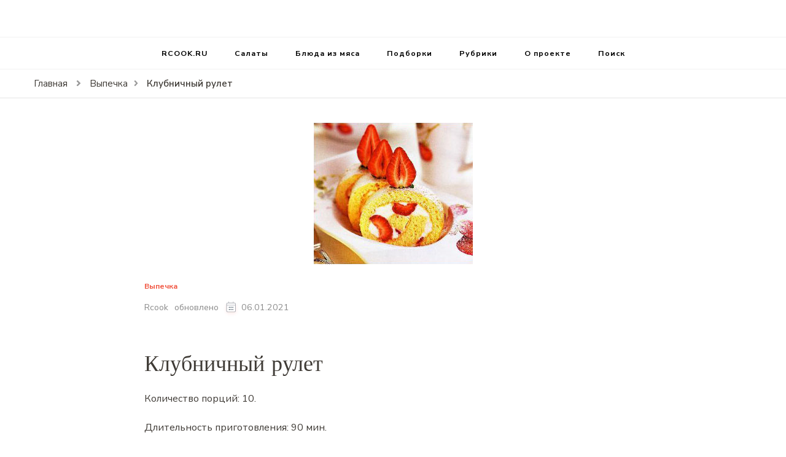

--- FILE ---
content_type: text/html; charset=UTF-8
request_url: https://rcook.ru/strawberry_roulade
body_size: 14803
content:
    <!DOCTYPE html>
    <html lang="ru-RU">
    <head itemscope itemtype="http://schema.org/WebSite">
	    <meta charset="UTF-8">
    <meta name="viewport" content="width=device-width, initial-scale=1">
    <link rel="profile" href="http://gmpg.org/xfn/11">
    <meta name='robots' content='max-image-preview:large' />

	<!-- This site is optimized with the Yoast SEO Premium plugin v15.4 - https://yoast.com/wordpress/plugins/seo/ -->
	<title>Клубничный рулет 💕 пошаговый рецепт с фото</title>
	<meta name="description" content="Получим порций: 10. Займёт времени: 90 мин. Потребуется: Яйцо - 8 шт. Мука - 0,5 ст. Клубника - 200 г. Сливки 33% - 0,5 л. Масло сливочное - 1 ч.л. Крахмал картофельный - 1 ст.л. Сахарная пудра - 4 ст.л. Сахар - 200 г.." />
	<meta name="robots" content="index, follow, max-snippet:-1, max-image-preview:large, max-video-preview:-1" />
	<link rel="canonical" href="https://rcook.ru/strawberry_roulade" />
	<meta property="og:locale" content="ru_RU" />
	<meta property="og:type" content="article" />
	<meta property="og:title" content="Клубничный рулет 💕 пошаговый рецепт с фото" />
	<meta property="og:description" content="Получим порций: 10. Займёт времени: 90 мин. Потребуется: Яйцо - 8 шт. Мука - 0,5 ст. Клубника - 200 г. Сливки 33% - 0,5 л. Масло сливочное - 1 ч.л. Крахмал картофельный - 1 ст.л. Сахарная пудра - 4 ст.л. Сахар - 200 г.." />
	<meta property="og:url" content="https://rcook.ru/strawberry_roulade" />
	<meta property="og:site_name" content="RCOOK.RU" />
	<meta property="article:published_time" content="2013-04-05T21:00:00+00:00" />
	<meta property="article:modified_time" content="2021-01-06T05:04:08+00:00" />
	<meta property="og:image" content="https://rcook.ru/wp-content/uploads/2021/01/strawberry_roulade.jpg" />
	<meta property="og:image:width" content="259" />
	<meta property="og:image:height" content="230" />
	<meta name="twitter:card" content="summary_large_image" />
	<meta name="twitter:label1" content="Написано автором">
	<meta name="twitter:data1" content="Rcook">
	<meta name="twitter:label2" content="Примерное время для чтения">
	<meta name="twitter:data2" content="0 минут">
	<script type="application/ld+json" class="yoast-schema-graph">{"@context":"https://schema.org","@graph":[{"@type":"WebSite","@id":"https://rcook.ru/#website","url":"https://rcook.ru/","name":"RCOOK.RU","description":"\u0412\u043a\u0443\u0441\u043d\u044b\u0435 \u0440\u0435\u0446\u0435\u043f\u0442\u044b \u0431\u043b\u044e\u0434 \u043d\u0430 \u043f\u0440\u0430\u0437\u0434\u043d\u0438\u043a\u0438 \u0438 \u043d\u0430 \u043a\u0430\u0436\u0434\u044b\u0439 \u0434\u0435\u043d\u044c.","publisher":{"@id":"https://rcook.ru/#/schema/person/c6068ff5e425071d4abcd73166555218"},"potentialAction":[{"@type":"SearchAction","target":"https://rcook.ru/?s={search_term_string}","query-input":"required name=search_term_string"}],"inLanguage":"ru-RU"},{"@type":"ImageObject","@id":"https://rcook.ru/strawberry_roulade#primaryimage","inLanguage":"ru-RU","url":"https://rcook.ru/wp-content/uploads/2021/01/strawberry_roulade.jpg","width":259,"height":230},{"@type":"WebPage","@id":"https://rcook.ru/strawberry_roulade#webpage","url":"https://rcook.ru/strawberry_roulade","name":"\u041a\u043b\u0443\u0431\u043d\u0438\u0447\u043d\u044b\u0439 \u0440\u0443\u043b\u0435\u0442 \ud83d\udc95 \u043f\u043e\u0448\u0430\u0433\u043e\u0432\u044b\u0439 \u0440\u0435\u0446\u0435\u043f\u0442 \u0441 \u0444\u043e\u0442\u043e","isPartOf":{"@id":"https://rcook.ru/#website"},"primaryImageOfPage":{"@id":"https://rcook.ru/strawberry_roulade#primaryimage"},"datePublished":"2013-04-05T21:00:00+00:00","dateModified":"2021-01-06T05:04:08+00:00","description":"\u041f\u043e\u043b\u0443\u0447\u0438\u043c \u043f\u043e\u0440\u0446\u0438\u0439: 10. \u0417\u0430\u0439\u043c\u0451\u0442 \u0432\u0440\u0435\u043c\u0435\u043d\u0438: 90 \u043c\u0438\u043d. \u041f\u043e\u0442\u0440\u0435\u0431\u0443\u0435\u0442\u0441\u044f: \u042f\u0439\u0446\u043e - 8 \u0448\u0442. \u041c\u0443\u043a\u0430 - 0,5 \u0441\u0442. \u041a\u043b\u0443\u0431\u043d\u0438\u043a\u0430 - 200 \u0433. \u0421\u043b\u0438\u0432\u043a\u0438 33% - 0,5 \u043b. \u041c\u0430\u0441\u043b\u043e \u0441\u043b\u0438\u0432\u043e\u0447\u043d\u043e\u0435 - 1 \u0447.\u043b. \u041a\u0440\u0430\u0445\u043c\u0430\u043b \u043a\u0430\u0440\u0442\u043e\u0444\u0435\u043b\u044c\u043d\u044b\u0439 - 1 \u0441\u0442.\u043b. \u0421\u0430\u0445\u0430\u0440\u043d\u0430\u044f \u043f\u0443\u0434\u0440\u0430 - 4 \u0441\u0442.\u043b. \u0421\u0430\u0445\u0430\u0440 - 200 \u0433..","inLanguage":"ru-RU","potentialAction":[{"@type":"ReadAction","target":["https://rcook.ru/strawberry_roulade"]}]},{"@type":"Article","@id":"https://rcook.ru/strawberry_roulade#article","isPartOf":{"@id":"https://rcook.ru/strawberry_roulade#webpage"},"author":{"@id":"https://rcook.ru/#/schema/person/c6068ff5e425071d4abcd73166555218"},"headline":"\u041a\u043b\u0443\u0431\u043d\u0438\u0447\u043d\u044b\u0439 \u0440\u0443\u043b\u0435\u0442","datePublished":"2013-04-05T21:00:00+00:00","dateModified":"2021-01-06T05:04:08+00:00","mainEntityOfPage":{"@id":"https://rcook.ru/strawberry_roulade#webpage"},"publisher":{"@id":"https://rcook.ru/#/schema/person/c6068ff5e425071d4abcd73166555218"},"image":{"@id":"https://rcook.ru/strawberry_roulade#primaryimage"},"articleSection":"\u0412\u044b\u043f\u0435\u0447\u043a\u0430","inLanguage":"ru-RU"},{"@type":["Person","Organization"],"@id":"https://rcook.ru/#/schema/person/c6068ff5e425071d4abcd73166555218","name":"Rcook","image":{"@type":"ImageObject","@id":"https://rcook.ru/#personlogo","inLanguage":"ru-RU","url":"https://secure.gravatar.com/avatar/de229505505ab1ae81e97026a84111b2f8f1bee3ed8ad13d51d19df3432ac471?s=96&d=mm&r=g","caption":"Rcook"},"logo":{"@id":"https://rcook.ru/#personlogo"},"sameAs":["https://web.rcook.ru"]}]}</script>
	<!-- / Yoast SEO Premium plugin. -->


<link rel='dns-prefetch' href='//fonts.googleapis.com' />
<link rel="alternate" type="application/rss+xml" title="RCOOK.RU &raquo; Лента" href="https://rcook.ru/feed" />
<link rel="alternate" type="application/rss+xml" title="RCOOK.RU &raquo; Лента комментариев" href="https://rcook.ru/comments/feed" />
<link rel="alternate" title="oEmbed (JSON)" type="application/json+oembed" href="https://rcook.ru/wp-json/oembed/1.0/embed?url=https%3A%2F%2Frcook.ru%2Fstrawberry_roulade" />
<link rel="alternate" title="oEmbed (XML)" type="text/xml+oembed" href="https://rcook.ru/wp-json/oembed/1.0/embed?url=https%3A%2F%2Frcook.ru%2Fstrawberry_roulade&#038;format=xml" />
<style id='wp-img-auto-sizes-contain-inline-css' type='text/css'>
img:is([sizes=auto i],[sizes^="auto," i]){contain-intrinsic-size:3000px 1500px}
/*# sourceURL=wp-img-auto-sizes-contain-inline-css */
</style>
<link rel='stylesheet' id='wprm-public-css' href='https://rcook.ru/wp-content/plugins/wp-recipe-maker/dist/public-modern.css?ver=8.6.0' type='text/css' media='all' />
<style id='wp-emoji-styles-inline-css' type='text/css'>

	img.wp-smiley, img.emoji {
		display: inline !important;
		border: none !important;
		box-shadow: none !important;
		height: 1em !important;
		width: 1em !important;
		margin: 0 0.07em !important;
		vertical-align: -0.1em !important;
		background: none !important;
		padding: 0 !important;
	}
/*# sourceURL=wp-emoji-styles-inline-css */
</style>
<style id='wp-block-library-inline-css' type='text/css'>
:root{--wp-block-synced-color:#7a00df;--wp-block-synced-color--rgb:122,0,223;--wp-bound-block-color:var(--wp-block-synced-color);--wp-editor-canvas-background:#ddd;--wp-admin-theme-color:#007cba;--wp-admin-theme-color--rgb:0,124,186;--wp-admin-theme-color-darker-10:#006ba1;--wp-admin-theme-color-darker-10--rgb:0,107,160.5;--wp-admin-theme-color-darker-20:#005a87;--wp-admin-theme-color-darker-20--rgb:0,90,135;--wp-admin-border-width-focus:2px}@media (min-resolution:192dpi){:root{--wp-admin-border-width-focus:1.5px}}.wp-element-button{cursor:pointer}:root .has-very-light-gray-background-color{background-color:#eee}:root .has-very-dark-gray-background-color{background-color:#313131}:root .has-very-light-gray-color{color:#eee}:root .has-very-dark-gray-color{color:#313131}:root .has-vivid-green-cyan-to-vivid-cyan-blue-gradient-background{background:linear-gradient(135deg,#00d084,#0693e3)}:root .has-purple-crush-gradient-background{background:linear-gradient(135deg,#34e2e4,#4721fb 50%,#ab1dfe)}:root .has-hazy-dawn-gradient-background{background:linear-gradient(135deg,#faaca8,#dad0ec)}:root .has-subdued-olive-gradient-background{background:linear-gradient(135deg,#fafae1,#67a671)}:root .has-atomic-cream-gradient-background{background:linear-gradient(135deg,#fdd79a,#004a59)}:root .has-nightshade-gradient-background{background:linear-gradient(135deg,#330968,#31cdcf)}:root .has-midnight-gradient-background{background:linear-gradient(135deg,#020381,#2874fc)}:root{--wp--preset--font-size--normal:16px;--wp--preset--font-size--huge:42px}.has-regular-font-size{font-size:1em}.has-larger-font-size{font-size:2.625em}.has-normal-font-size{font-size:var(--wp--preset--font-size--normal)}.has-huge-font-size{font-size:var(--wp--preset--font-size--huge)}.has-text-align-center{text-align:center}.has-text-align-left{text-align:left}.has-text-align-right{text-align:right}.has-fit-text{white-space:nowrap!important}#end-resizable-editor-section{display:none}.aligncenter{clear:both}.items-justified-left{justify-content:flex-start}.items-justified-center{justify-content:center}.items-justified-right{justify-content:flex-end}.items-justified-space-between{justify-content:space-between}.screen-reader-text{border:0;clip-path:inset(50%);height:1px;margin:-1px;overflow:hidden;padding:0;position:absolute;width:1px;word-wrap:normal!important}.screen-reader-text:focus{background-color:#ddd;clip-path:none;color:#444;display:block;font-size:1em;height:auto;left:5px;line-height:normal;padding:15px 23px 14px;text-decoration:none;top:5px;width:auto;z-index:100000}html :where(.has-border-color){border-style:solid}html :where([style*=border-top-color]){border-top-style:solid}html :where([style*=border-right-color]){border-right-style:solid}html :where([style*=border-bottom-color]){border-bottom-style:solid}html :where([style*=border-left-color]){border-left-style:solid}html :where([style*=border-width]){border-style:solid}html :where([style*=border-top-width]){border-top-style:solid}html :where([style*=border-right-width]){border-right-style:solid}html :where([style*=border-bottom-width]){border-bottom-style:solid}html :where([style*=border-left-width]){border-left-style:solid}html :where(img[class*=wp-image-]){height:auto;max-width:100%}:where(figure){margin:0 0 1em}html :where(.is-position-sticky){--wp-admin--admin-bar--position-offset:var(--wp-admin--admin-bar--height,0px)}@media screen and (max-width:600px){html :where(.is-position-sticky){--wp-admin--admin-bar--position-offset:0px}}

/*# sourceURL=wp-block-library-inline-css */
</style><style id='global-styles-inline-css' type='text/css'>
:root{--wp--preset--aspect-ratio--square: 1;--wp--preset--aspect-ratio--4-3: 4/3;--wp--preset--aspect-ratio--3-4: 3/4;--wp--preset--aspect-ratio--3-2: 3/2;--wp--preset--aspect-ratio--2-3: 2/3;--wp--preset--aspect-ratio--16-9: 16/9;--wp--preset--aspect-ratio--9-16: 9/16;--wp--preset--color--black: #000000;--wp--preset--color--cyan-bluish-gray: #abb8c3;--wp--preset--color--white: #ffffff;--wp--preset--color--pale-pink: #f78da7;--wp--preset--color--vivid-red: #cf2e2e;--wp--preset--color--luminous-vivid-orange: #ff6900;--wp--preset--color--luminous-vivid-amber: #fcb900;--wp--preset--color--light-green-cyan: #7bdcb5;--wp--preset--color--vivid-green-cyan: #00d084;--wp--preset--color--pale-cyan-blue: #8ed1fc;--wp--preset--color--vivid-cyan-blue: #0693e3;--wp--preset--color--vivid-purple: #9b51e0;--wp--preset--gradient--vivid-cyan-blue-to-vivid-purple: linear-gradient(135deg,rgb(6,147,227) 0%,rgb(155,81,224) 100%);--wp--preset--gradient--light-green-cyan-to-vivid-green-cyan: linear-gradient(135deg,rgb(122,220,180) 0%,rgb(0,208,130) 100%);--wp--preset--gradient--luminous-vivid-amber-to-luminous-vivid-orange: linear-gradient(135deg,rgb(252,185,0) 0%,rgb(255,105,0) 100%);--wp--preset--gradient--luminous-vivid-orange-to-vivid-red: linear-gradient(135deg,rgb(255,105,0) 0%,rgb(207,46,46) 100%);--wp--preset--gradient--very-light-gray-to-cyan-bluish-gray: linear-gradient(135deg,rgb(238,238,238) 0%,rgb(169,184,195) 100%);--wp--preset--gradient--cool-to-warm-spectrum: linear-gradient(135deg,rgb(74,234,220) 0%,rgb(151,120,209) 20%,rgb(207,42,186) 40%,rgb(238,44,130) 60%,rgb(251,105,98) 80%,rgb(254,248,76) 100%);--wp--preset--gradient--blush-light-purple: linear-gradient(135deg,rgb(255,206,236) 0%,rgb(152,150,240) 100%);--wp--preset--gradient--blush-bordeaux: linear-gradient(135deg,rgb(254,205,165) 0%,rgb(254,45,45) 50%,rgb(107,0,62) 100%);--wp--preset--gradient--luminous-dusk: linear-gradient(135deg,rgb(255,203,112) 0%,rgb(199,81,192) 50%,rgb(65,88,208) 100%);--wp--preset--gradient--pale-ocean: linear-gradient(135deg,rgb(255,245,203) 0%,rgb(182,227,212) 50%,rgb(51,167,181) 100%);--wp--preset--gradient--electric-grass: linear-gradient(135deg,rgb(202,248,128) 0%,rgb(113,206,126) 100%);--wp--preset--gradient--midnight: linear-gradient(135deg,rgb(2,3,129) 0%,rgb(40,116,252) 100%);--wp--preset--font-size--small: 13px;--wp--preset--font-size--medium: 20px;--wp--preset--font-size--large: 36px;--wp--preset--font-size--x-large: 42px;--wp--preset--spacing--20: 0.44rem;--wp--preset--spacing--30: 0.67rem;--wp--preset--spacing--40: 1rem;--wp--preset--spacing--50: 1.5rem;--wp--preset--spacing--60: 2.25rem;--wp--preset--spacing--70: 3.38rem;--wp--preset--spacing--80: 5.06rem;--wp--preset--shadow--natural: 6px 6px 9px rgba(0, 0, 0, 0.2);--wp--preset--shadow--deep: 12px 12px 50px rgba(0, 0, 0, 0.4);--wp--preset--shadow--sharp: 6px 6px 0px rgba(0, 0, 0, 0.2);--wp--preset--shadow--outlined: 6px 6px 0px -3px rgb(255, 255, 255), 6px 6px rgb(0, 0, 0);--wp--preset--shadow--crisp: 6px 6px 0px rgb(0, 0, 0);}:where(.is-layout-flex){gap: 0.5em;}:where(.is-layout-grid){gap: 0.5em;}body .is-layout-flex{display: flex;}.is-layout-flex{flex-wrap: wrap;align-items: center;}.is-layout-flex > :is(*, div){margin: 0;}body .is-layout-grid{display: grid;}.is-layout-grid > :is(*, div){margin: 0;}:where(.wp-block-columns.is-layout-flex){gap: 2em;}:where(.wp-block-columns.is-layout-grid){gap: 2em;}:where(.wp-block-post-template.is-layout-flex){gap: 1.25em;}:where(.wp-block-post-template.is-layout-grid){gap: 1.25em;}.has-black-color{color: var(--wp--preset--color--black) !important;}.has-cyan-bluish-gray-color{color: var(--wp--preset--color--cyan-bluish-gray) !important;}.has-white-color{color: var(--wp--preset--color--white) !important;}.has-pale-pink-color{color: var(--wp--preset--color--pale-pink) !important;}.has-vivid-red-color{color: var(--wp--preset--color--vivid-red) !important;}.has-luminous-vivid-orange-color{color: var(--wp--preset--color--luminous-vivid-orange) !important;}.has-luminous-vivid-amber-color{color: var(--wp--preset--color--luminous-vivid-amber) !important;}.has-light-green-cyan-color{color: var(--wp--preset--color--light-green-cyan) !important;}.has-vivid-green-cyan-color{color: var(--wp--preset--color--vivid-green-cyan) !important;}.has-pale-cyan-blue-color{color: var(--wp--preset--color--pale-cyan-blue) !important;}.has-vivid-cyan-blue-color{color: var(--wp--preset--color--vivid-cyan-blue) !important;}.has-vivid-purple-color{color: var(--wp--preset--color--vivid-purple) !important;}.has-black-background-color{background-color: var(--wp--preset--color--black) !important;}.has-cyan-bluish-gray-background-color{background-color: var(--wp--preset--color--cyan-bluish-gray) !important;}.has-white-background-color{background-color: var(--wp--preset--color--white) !important;}.has-pale-pink-background-color{background-color: var(--wp--preset--color--pale-pink) !important;}.has-vivid-red-background-color{background-color: var(--wp--preset--color--vivid-red) !important;}.has-luminous-vivid-orange-background-color{background-color: var(--wp--preset--color--luminous-vivid-orange) !important;}.has-luminous-vivid-amber-background-color{background-color: var(--wp--preset--color--luminous-vivid-amber) !important;}.has-light-green-cyan-background-color{background-color: var(--wp--preset--color--light-green-cyan) !important;}.has-vivid-green-cyan-background-color{background-color: var(--wp--preset--color--vivid-green-cyan) !important;}.has-pale-cyan-blue-background-color{background-color: var(--wp--preset--color--pale-cyan-blue) !important;}.has-vivid-cyan-blue-background-color{background-color: var(--wp--preset--color--vivid-cyan-blue) !important;}.has-vivid-purple-background-color{background-color: var(--wp--preset--color--vivid-purple) !important;}.has-black-border-color{border-color: var(--wp--preset--color--black) !important;}.has-cyan-bluish-gray-border-color{border-color: var(--wp--preset--color--cyan-bluish-gray) !important;}.has-white-border-color{border-color: var(--wp--preset--color--white) !important;}.has-pale-pink-border-color{border-color: var(--wp--preset--color--pale-pink) !important;}.has-vivid-red-border-color{border-color: var(--wp--preset--color--vivid-red) !important;}.has-luminous-vivid-orange-border-color{border-color: var(--wp--preset--color--luminous-vivid-orange) !important;}.has-luminous-vivid-amber-border-color{border-color: var(--wp--preset--color--luminous-vivid-amber) !important;}.has-light-green-cyan-border-color{border-color: var(--wp--preset--color--light-green-cyan) !important;}.has-vivid-green-cyan-border-color{border-color: var(--wp--preset--color--vivid-green-cyan) !important;}.has-pale-cyan-blue-border-color{border-color: var(--wp--preset--color--pale-cyan-blue) !important;}.has-vivid-cyan-blue-border-color{border-color: var(--wp--preset--color--vivid-cyan-blue) !important;}.has-vivid-purple-border-color{border-color: var(--wp--preset--color--vivid-purple) !important;}.has-vivid-cyan-blue-to-vivid-purple-gradient-background{background: var(--wp--preset--gradient--vivid-cyan-blue-to-vivid-purple) !important;}.has-light-green-cyan-to-vivid-green-cyan-gradient-background{background: var(--wp--preset--gradient--light-green-cyan-to-vivid-green-cyan) !important;}.has-luminous-vivid-amber-to-luminous-vivid-orange-gradient-background{background: var(--wp--preset--gradient--luminous-vivid-amber-to-luminous-vivid-orange) !important;}.has-luminous-vivid-orange-to-vivid-red-gradient-background{background: var(--wp--preset--gradient--luminous-vivid-orange-to-vivid-red) !important;}.has-very-light-gray-to-cyan-bluish-gray-gradient-background{background: var(--wp--preset--gradient--very-light-gray-to-cyan-bluish-gray) !important;}.has-cool-to-warm-spectrum-gradient-background{background: var(--wp--preset--gradient--cool-to-warm-spectrum) !important;}.has-blush-light-purple-gradient-background{background: var(--wp--preset--gradient--blush-light-purple) !important;}.has-blush-bordeaux-gradient-background{background: var(--wp--preset--gradient--blush-bordeaux) !important;}.has-luminous-dusk-gradient-background{background: var(--wp--preset--gradient--luminous-dusk) !important;}.has-pale-ocean-gradient-background{background: var(--wp--preset--gradient--pale-ocean) !important;}.has-electric-grass-gradient-background{background: var(--wp--preset--gradient--electric-grass) !important;}.has-midnight-gradient-background{background: var(--wp--preset--gradient--midnight) !important;}.has-small-font-size{font-size: var(--wp--preset--font-size--small) !important;}.has-medium-font-size{font-size: var(--wp--preset--font-size--medium) !important;}.has-large-font-size{font-size: var(--wp--preset--font-size--large) !important;}.has-x-large-font-size{font-size: var(--wp--preset--font-size--x-large) !important;}
/*# sourceURL=global-styles-inline-css */
</style>

<style id='classic-theme-styles-inline-css' type='text/css'>
/*! This file is auto-generated */
.wp-block-button__link{color:#fff;background-color:#32373c;border-radius:9999px;box-shadow:none;text-decoration:none;padding:calc(.667em + 2px) calc(1.333em + 2px);font-size:1.125em}.wp-block-file__button{background:#32373c;color:#fff;text-decoration:none}
/*# sourceURL=/wp-includes/css/classic-themes.min.css */
</style>
<link rel='stylesheet' id='owl-carousel-css' href='https://rcook.ru/wp-content/themes/blossom-recipe/css/owl.carousel.min.css?ver=2.3.4' type='text/css' media='all' />
<link rel='stylesheet' id='animate-css' href='https://rcook.ru/wp-content/themes/blossom-recipe/css/animate.min.css?ver=3.5.2' type='text/css' media='all' />
<link rel='stylesheet' id='blossom-recipe-google-fonts-css' href='https://fonts.googleapis.com/css?family=Nunito+Sans%3A300%2C300i%2C400%2C400i%2C600%2C600i%2C700%2C700i%2C800%2C800i%7CMarcellus%3A&#038;subset=latin%2Clatin-ext' type='text/css' media='all' />
<link rel='stylesheet' id='blossom-recipe-css' href='https://rcook.ru/wp-content/themes/blossom-recipe/style.css?ver=1.1.9' type='text/css' media='all' />
<script type="text/javascript" src="https://rcook.ru/wp-includes/js/jquery/jquery.min.js?ver=3.7.1" id="jquery-core-js"></script>
<script type="text/javascript" src="https://rcook.ru/wp-includes/js/jquery/jquery-migrate.min.js?ver=3.4.1" id="jquery-migrate-js"></script>
<link rel="https://api.w.org/" href="https://rcook.ru/wp-json/" /><link rel="alternate" title="JSON" type="application/json" href="https://rcook.ru/wp-json/wp/v2/posts/2346" /><link rel="EditURI" type="application/rsd+xml" title="RSD" href="https://rcook.ru/xmlrpc.php?rsd" />
<meta name="generator" content="WordPress 6.9" />
<link rel='shortlink' href='https://rcook.ru/?p=2346' />
		<!-- Custom Logo: hide header text -->
		<style id="custom-logo-css" type="text/css">
			.site-title, .site-description {
				position: absolute;
				clip-path: inset(50%);
			}
		</style>
		<style type="text/css"> .wprm-comment-rating svg { width: 18px !important; height: 18px !important; } img.wprm-comment-rating { width: 90px !important; height: 18px !important; } .wprm-comment-rating svg path { fill: #343434; } .wprm-comment-rating svg polygon { stroke: #343434; } .wprm-comment-ratings-container svg .wprm-star-full { fill: #343434; } .wprm-comment-ratings-container svg .wprm-star-empty { stroke: #343434; }</style><style type="text/css">.wprm-recipe-template-snippet-basic-buttons {
    font-family: inherit; /* wprm_font_family type=font */
    font-size: 0.9em; /* wprm_font_size type=font_size */
    text-align: center; /* wprm_text_align type=align */
    margin-top: 0px; /* wprm_margin_top type=size */
    margin-bottom: 10px; /* wprm_margin_bottom type=size */
}
.wprm-recipe-template-snippet-basic-buttons a  {
    margin: 5px; /* wprm_margin_button type=size */
    margin: 5px; /* wprm_margin_button type=size */
}

.wprm-recipe-template-snippet-basic-buttons a:first-child {
    margin-left: 0;
}
.wprm-recipe-template-snippet-basic-buttons a:last-child {
    margin-right: 0;
}.wprm-recipe-template-chic {
    margin: 20px auto;
    background-color: #fafafa; /* wprm_background type=color */
    font-family: -apple-system, BlinkMacSystemFont, "Segoe UI", Roboto, Oxygen-Sans, Ubuntu, Cantarell, "Helvetica Neue", sans-serif; /* wprm_main_font_family type=font */
    font-size: 0.9em; /* wprm_main_font_size type=font_size */
    line-height: 1.5em; /* wprm_main_line_height type=font_size */
    color: #333333; /* wprm_main_text type=color */
    max-width: 650px; /* wprm_max_width type=size */
}
.wprm-recipe-template-chic a {
    color: #3498db; /* wprm_link type=color */
}
.wprm-recipe-template-chic p, .wprm-recipe-template-chic li {
    font-family: -apple-system, BlinkMacSystemFont, "Segoe UI", Roboto, Oxygen-Sans, Ubuntu, Cantarell, "Helvetica Neue", sans-serif; /* wprm_main_font_family type=font */
    font-size: 1em !important;
    line-height: 1.5em !important; /* wprm_main_line_height type=font_size */
}
.wprm-recipe-template-chic li {
    margin: 0 0 0 32px !important;
    padding: 0 !important;
}
.rtl .wprm-recipe-template-chic li {
    margin: 0 32px 0 0 !important;
}
.wprm-recipe-template-chic ol, .wprm-recipe-template-chic ul {
    margin: 0 !important;
    padding: 0 !important;
}
.wprm-recipe-template-chic br {
    display: none;
}
.wprm-recipe-template-chic .wprm-recipe-name,
.wprm-recipe-template-chic .wprm-recipe-header {
    font-family: -apple-system, BlinkMacSystemFont, "Segoe UI", Roboto, Oxygen-Sans, Ubuntu, Cantarell, "Helvetica Neue", sans-serif; /* wprm_header_font_family type=font */
    color: #000000; /* wprm_header_text type=color */
    line-height: 1.3em; /* wprm_header_line_height type=font_size */
}
.wprm-recipe-template-chic h1,
.wprm-recipe-template-chic h2,
.wprm-recipe-template-chic h3,
.wprm-recipe-template-chic h4,
.wprm-recipe-template-chic h5,
.wprm-recipe-template-chic h6 {
    font-family: -apple-system, BlinkMacSystemFont, "Segoe UI", Roboto, Oxygen-Sans, Ubuntu, Cantarell, "Helvetica Neue", sans-serif; /* wprm_header_font_family type=font */
    color: #212121; /* wprm_header_text type=color */
    line-height: 1.3em; /* wprm_header_line_height type=font_size */
    margin: 0 !important;
    padding: 0 !important;
}
.wprm-recipe-template-chic .wprm-recipe-header {
    margin-top: 1.2em !important;
}
.wprm-recipe-template-chic h1 {
    font-size: 2em; /* wprm_h1_size type=font_size */
}
.wprm-recipe-template-chic h2 {
    font-size: 1.8em; /* wprm_h2_size type=font_size */
}
.wprm-recipe-template-chic h3 {
    font-size: 1.2em; /* wprm_h3_size type=font_size */
}
.wprm-recipe-template-chic h4 {
    font-size: 1em; /* wprm_h4_size type=font_size */
}
.wprm-recipe-template-chic h5 {
    font-size: 1em; /* wprm_h5_size type=font_size */
}
.wprm-recipe-template-chic h6 {
    font-size: 1em; /* wprm_h6_size type=font_size */
}.wprm-recipe-template-chic {
    font-size: 1em; /* wprm_main_font_size type=font_size */
	border-style: solid; /* wprm_border_style type=border */
	border-width: 1px; /* wprm_border_width type=size */
	border-color: #E0E0E0; /* wprm_border type=color */
    padding: 10px;
    background-color: #ffffff; /* wprm_background type=color */
    max-width: 950px; /* wprm_max_width type=size */
}
.wprm-recipe-template-chic a {
    color: #5A822B; /* wprm_link type=color */
}
.wprm-recipe-template-chic .wprm-recipe-name {
    line-height: 1.3em;
    font-weight: bold;
}
.wprm-recipe-template-chic .wprm-template-chic-buttons {
	clear: both;
    font-size: 0.9em;
    text-align: center;
}
.wprm-recipe-template-chic .wprm-template-chic-buttons .wprm-recipe-icon {
    margin-right: 5px;
}
.wprm-recipe-template-chic .wprm-recipe-header {
	margin-bottom: 0.5em !important;
}
.wprm-recipe-template-chic .wprm-nutrition-label-container {
	font-size: 0.9em;
}
.wprm-recipe-template-chic .wprm-call-to-action {
	border-radius: 3px;
}.wprm-recipe-template-compact-howto {
    margin: 20px auto;
    background-color: #fafafa; /* wprm_background type=color */
    font-family: -apple-system, BlinkMacSystemFont, "Segoe UI", Roboto, Oxygen-Sans, Ubuntu, Cantarell, "Helvetica Neue", sans-serif; /* wprm_main_font_family type=font */
    font-size: 0.9em; /* wprm_main_font_size type=font_size */
    line-height: 1.5em; /* wprm_main_line_height type=font_size */
    color: #333333; /* wprm_main_text type=color */
    max-width: 650px; /* wprm_max_width type=size */
}
.wprm-recipe-template-compact-howto a {
    color: #3498db; /* wprm_link type=color */
}
.wprm-recipe-template-compact-howto p, .wprm-recipe-template-compact-howto li {
    font-family: -apple-system, BlinkMacSystemFont, "Segoe UI", Roboto, Oxygen-Sans, Ubuntu, Cantarell, "Helvetica Neue", sans-serif; /* wprm_main_font_family type=font */
    font-size: 1em !important;
    line-height: 1.5em !important; /* wprm_main_line_height type=font_size */
}
.wprm-recipe-template-compact-howto li {
    margin: 0 0 0 32px !important;
    padding: 0 !important;
}
.rtl .wprm-recipe-template-compact-howto li {
    margin: 0 32px 0 0 !important;
}
.wprm-recipe-template-compact-howto ol, .wprm-recipe-template-compact-howto ul {
    margin: 0 !important;
    padding: 0 !important;
}
.wprm-recipe-template-compact-howto br {
    display: none;
}
.wprm-recipe-template-compact-howto .wprm-recipe-name,
.wprm-recipe-template-compact-howto .wprm-recipe-header {
    font-family: -apple-system, BlinkMacSystemFont, "Segoe UI", Roboto, Oxygen-Sans, Ubuntu, Cantarell, "Helvetica Neue", sans-serif; /* wprm_header_font_family type=font */
    color: #000000; /* wprm_header_text type=color */
    line-height: 1.3em; /* wprm_header_line_height type=font_size */
}
.wprm-recipe-template-compact-howto h1,
.wprm-recipe-template-compact-howto h2,
.wprm-recipe-template-compact-howto h3,
.wprm-recipe-template-compact-howto h4,
.wprm-recipe-template-compact-howto h5,
.wprm-recipe-template-compact-howto h6 {
    font-family: -apple-system, BlinkMacSystemFont, "Segoe UI", Roboto, Oxygen-Sans, Ubuntu, Cantarell, "Helvetica Neue", sans-serif; /* wprm_header_font_family type=font */
    color: #212121; /* wprm_header_text type=color */
    line-height: 1.3em; /* wprm_header_line_height type=font_size */
    margin: 0 !important;
    padding: 0 !important;
}
.wprm-recipe-template-compact-howto .wprm-recipe-header {
    margin-top: 1.2em !important;
}
.wprm-recipe-template-compact-howto h1 {
    font-size: 2em; /* wprm_h1_size type=font_size */
}
.wprm-recipe-template-compact-howto h2 {
    font-size: 1.8em; /* wprm_h2_size type=font_size */
}
.wprm-recipe-template-compact-howto h3 {
    font-size: 1.2em; /* wprm_h3_size type=font_size */
}
.wprm-recipe-template-compact-howto h4 {
    font-size: 1em; /* wprm_h4_size type=font_size */
}
.wprm-recipe-template-compact-howto h5 {
    font-size: 1em; /* wprm_h5_size type=font_size */
}
.wprm-recipe-template-compact-howto h6 {
    font-size: 1em; /* wprm_h6_size type=font_size */
}.wprm-recipe-template-compact-howto {
	border-style: solid; /* wprm_border_style type=border */
	border-width: 1px; /* wprm_border_width type=size */
	border-color: #777777; /* wprm_border type=color */
	border-radius: 0px; /* wprm_border_radius type=size */
	padding: 10px;
}</style><script type="application/ld+json">{
    "@context": "http://schema.org",
    "@type": "Blog",
    "mainEntityOfPage": {
        "@type": "WebPage",
        "@id": "https://rcook.ru/strawberry_roulade"
    },
    "headline": "Клубничный рулет",
    "datePublished": "2013-04-06T00:00:00+0300",
    "dateModified": "2021-01-06T08:04:08+0300",
    "author": {
        "@type": "Person",
        "name": "Rcook"
    },
    "description": "Получим порций: 10. Займёт времени: 90 мин. Потребуется: Яйцо - 8 шт. Мука - 0,5 ст. Клубника - 200 г. Сливки 33% - 0,5 л. Масло сливочное - 1 ч.л. Крахмал картофельный - 1 ст.л. Сахарная пудра - 4 ст.л. Сахар - 200 г..",
    "image": {
        "@type": "ImageObject",
        "url": "https://rcook.ru/wp-content/uploads/2021/01/strawberry_roulade.jpg",
        "width": 259,
        "height": 230
    }
}</script><style type="text/css">.recentcomments a{display:inline !important;padding:0 !important;margin:0 !important;}</style>
<!-- Yandex.Metrika counter -->
<script type="text/javascript" >
   (function(m,e,t,r,i,k,a){m[i]=m[i]||function(){(m[i].a=m[i].a||[]).push(arguments)};
   m[i].l=1*new Date();k=e.createElement(t),a=e.getElementsByTagName(t)[0],k.async=1,k.src=r,a.parentNode.insertBefore(k,a)})
   (window, document, "script", "https://mc.yandex.ru/metrika/tag.js", "ym");

   ym(70706278, "init", {
        clickmap:true,
        trackLinks:true,
        accurateTrackBounce:true,
        webvisor:true
   });
</script>
<noscript><div><img src="https://mc.yandex.ru/watch/70706278" style="position:absolute; left:-9999px;" alt="" /></div></noscript>
<!-- /Yandex.Metrika counter -->
</head>

<body class="wp-singular post-template-default single single-post postid-2346 single-format-standard wp-theme-blossom-recipe underline full-width centered" itemscope itemtype="http://schema.org/WebPage">

    <div id="page" class="site"><a aria-label="Перейти к содержанию" class="skip-link" href="#content">Перейти к содержимому</a>
    
    <header id="masthead" class="site-header header-one" itemscope itemtype="http://schema.org/WPHeader">
        <div class="main-header">
            <div class="container">
                                                        <div class="site-branding" itemscope itemtype="http://schema.org/Organization">
    		<div class="site-title-wrap">                    <p class="site-title" itemprop="name"><a href="https://rcook.ru/" rel="home" itemprop="url">RCOOK.RU</a></p>
                                    <p class="site-description" itemprop="description">Вкусные рецепты блюд на праздники и на каждый день.</p>
                </div>    	</div>    
                </div>
        </div><!-- .main-header -->
        <div class="nav-wrap">
            <div class="container">
                	<nav id="site-navigation" class="main-navigation" itemscope itemtype="http://schema.org/SiteNavigationElement">
		<button class="toggle-button" data-toggle-target=".main-menu-modal" data-toggle-body-class="showing-main-menu-modal" aria-expanded="false" data-set-focus=".close-main-nav-toggle">
            <span class="toggle-bar"></span>
            <span class="toggle-bar"></span>
            <span class="toggle-bar"></span>
        </button>
        <div class="primary-menu-list main-menu-modal cover-modal" data-modal-target-string=".main-menu-modal">
            <button class="close close-main-nav-toggle" data-toggle-target=".main-menu-modal" data-toggle-body-class="showing-main-menu-modal" aria-expanded="false" data-set-focus=".main-menu-modal"></button>
            <div class="mobile-menu" aria-label="Меню для мобильных устройств">
                <div class="menu-saydbar-container"><ul id="primary-menu" class="nav-menu main-menu-modal"><li id="menu-item-13" class="menu-item menu-item-type-custom menu-item-object-custom menu-item-home menu-item-13"><a href="https://rcook.ru/">RCOOK.RU</a></li>
<li id="menu-item-2762" class="menu-item menu-item-type-taxonomy menu-item-object-category menu-item-has-children menu-item-2762"><a href="https://rcook.ru/salat">Салаты</a>
<ul class="sub-menu">
	<li id="menu-item-2700" class="menu-item menu-item-type-taxonomy menu-item-object-category menu-item-2700"><a href="https://rcook.ru/salat-s-kuricey">Салаты с курицей</a></li>
	<li id="menu-item-2693" class="menu-item menu-item-type-taxonomy menu-item-object-category menu-item-2693"><a href="https://rcook.ru/salat-s-govyadinoy">Салаты с говядиной</a></li>
	<li id="menu-item-2708" class="menu-item menu-item-type-taxonomy menu-item-object-category menu-item-2708"><a href="https://rcook.ru/salat-so-svininoy">Салаты со свининой</a></li>
	<li id="menu-item-2761" class="menu-item menu-item-type-taxonomy menu-item-object-category menu-item-2761"><a href="https://rcook.ru/salat-s-ryboy">Салаты с рыбой</a></li>
	<li id="menu-item-2699" class="menu-item menu-item-type-taxonomy menu-item-object-category menu-item-2699"><a href="https://rcook.ru/salat-s-krevetkami">Салаты с креветками</a></li>
	<li id="menu-item-2701" class="menu-item menu-item-type-taxonomy menu-item-object-category menu-item-2701"><a href="https://rcook.ru/salat-s-ovoschami">Салаты с овощами</a></li>
	<li id="menu-item-2707" class="menu-item menu-item-type-taxonomy menu-item-object-category menu-item-2707"><a href="https://rcook.ru/salat-s-fruktami">Салаты с фруктами</a></li>
	<li id="menu-item-2695" class="menu-item menu-item-type-taxonomy menu-item-object-category menu-item-2695"><a href="https://rcook.ru/salat-s-gribami">Салаты с грибами</a></li>
	<li id="menu-item-180" class="menu-item menu-item-type-post_type menu-item-object-page menu-item-180"><a href="https://rcook.ru/o-salatakh">О салатах</a></li>
</ul>
</li>
<li id="menu-item-2754" class="menu-item menu-item-type-taxonomy menu-item-object-category menu-item-has-children menu-item-2754"><a href="https://rcook.ru/blyuda-iz-myasa">Блюда из мяса</a>
<ul class="sub-menu">
	<li id="menu-item-2755" class="menu-item menu-item-type-taxonomy menu-item-object-category menu-item-2755"><a href="https://rcook.ru/bluda-iz-baraniny">Блюда из баранины</a></li>
	<li id="menu-item-2756" class="menu-item menu-item-type-taxonomy menu-item-object-category menu-item-2756"><a href="https://rcook.ru/bluda-iz-govyadiny">Блюда из говядины</a></li>
	<li id="menu-item-2757" class="menu-item menu-item-type-taxonomy menu-item-object-category menu-item-2757"><a href="https://rcook.ru/bluda-iz-farsha">Блюда из мясного фарша</a></li>
	<li id="menu-item-2758" class="menu-item menu-item-type-taxonomy menu-item-object-category menu-item-2758"><a href="https://rcook.ru/bluda-iz-pticy">Блюда из птицы</a></li>
	<li id="menu-item-2759" class="menu-item menu-item-type-taxonomy menu-item-object-category menu-item-2759"><a href="https://rcook.ru/bluda-iz-ryby">Блюда из рыбы</a></li>
	<li id="menu-item-2760" class="menu-item menu-item-type-taxonomy menu-item-object-category menu-item-2760"><a href="https://rcook.ru/bluda-iz-svininy">Блюда из свинины</a></li>
</ul>
</li>
<li id="menu-item-2684" class="menu-item menu-item-type-post_type menu-item-object-page menu-item-has-children menu-item-2684"><a href="https://rcook.ru/podborki">Подборки</a>
<ul class="sub-menu">
	<li id="menu-item-2763" class="menu-item menu-item-type-taxonomy menu-item-object-category menu-item-2763"><a href="https://rcook.ru/bluda-dlya-detey">Блюда для детей</a></li>
	<li id="menu-item-2764" class="menu-item menu-item-type-taxonomy menu-item-object-category menu-item-2764"><a href="https://rcook.ru/1-blyuda">Блюда на 1-е</a></li>
	<li id="menu-item-2765" class="menu-item menu-item-type-taxonomy menu-item-object-category menu-item-2765"><a href="https://rcook.ru/2-blyuda">Блюда на 2-е</a></li>
	<li id="menu-item-2766" class="menu-item menu-item-type-taxonomy menu-item-object-category menu-item-2766"><a href="https://rcook.ru/blyuda-prostye">Блюда простые</a></li>
	<li id="menu-item-2687" class="menu-item menu-item-type-post_type menu-item-object-page menu-item-2687"><a href="https://rcook.ru/spices">О пряностях</a></li>
</ul>
</li>
<li id="menu-item-2782" class="menu-item menu-item-type-post_type menu-item-object-page menu-item-has-children menu-item-2782"><a href="https://rcook.ru/podborki">Рубрики</a>
<ul class="sub-menu">
	<li id="menu-item-2772" class="menu-item menu-item-type-taxonomy menu-item-object-category menu-item-2772"><a href="https://rcook.ru/napitki">Напитки</a></li>
	<li id="menu-item-2771" class="menu-item menu-item-type-taxonomy menu-item-object-category menu-item-2771"><a href="https://rcook.ru/zakuski">Закуски</a></li>
	<li id="menu-item-2769" class="menu-item menu-item-type-taxonomy menu-item-object-category current-post-ancestor current-menu-parent current-post-parent menu-item-2769"><a href="https://rcook.ru/vypechka">Выпечка</a></li>
	<li id="menu-item-2770" class="menu-item menu-item-type-taxonomy menu-item-object-category menu-item-2770"><a href="https://rcook.ru/deserty">Десерты</a></li>
	<li id="menu-item-2773" class="menu-item menu-item-type-taxonomy menu-item-object-category menu-item-2773"><a href="https://rcook.ru/solenya">Соленья</a></li>
	<li id="menu-item-2768" class="menu-item menu-item-type-taxonomy menu-item-object-category menu-item-2768"><a href="https://rcook.ru/varene">Варенье</a></li>
	<li id="menu-item-2774" class="menu-item menu-item-type-taxonomy menu-item-object-category menu-item-2774"><a href="https://rcook.ru/sousy">Соусы</a></li>
</ul>
</li>
<li id="menu-item-168" class="menu-item menu-item-type-post_type menu-item-object-page menu-item-has-children menu-item-168"><a href="https://rcook.ru/o-proekte">О проекте</a>
<ul class="sub-menu">
	<li id="menu-item-2784" class="menu-item menu-item-type-post_type menu-item-object-page menu-item-2784"><a href="https://rcook.ru/podborki">Карта сайта</a></li>
	<li id="menu-item-255" class="menu-item menu-item-type-post_type menu-item-object-page menu-item-255"><a href="https://rcook.ru/poisk">Поиск по сайту</a></li>
	<li id="menu-item-256" class="menu-item menu-item-type-post_type menu-item-object-page menu-item-privacy-policy menu-item-256"><a rel="privacy-policy" href="https://rcook.ru/privacy-policy">Политика конфиденциальности</a></li>
	<li id="menu-item-237" class="menu-item menu-item-type-post_type menu-item-object-page menu-item-237"><a href="https://rcook.ru/shoplist_help">Избранные рецепты</a></li>
</ul>
</li>
<li id="menu-item-2785" class="menu-item menu-item-type-post_type menu-item-object-page menu-item-2785"><a href="https://rcook.ru/poisk">Поиск</a></li>
</ul></div>            </div>
        </div>
	</nav><!-- #site-navigation -->
                </div>
        </div>
    </header>
<div class="breadcrumb-wrapper"><div class="container" >
                <div id="crumbs" itemscope itemtype="http://schema.org/BreadcrumbList"> 
                    <span itemprop="itemListElement" itemscope itemtype="http://schema.org/ListItem">
                        <a itemprop="item" href="https://rcook.ru"><span itemprop="name">Главная</span></a>
                        <meta itemprop="position" content="1" />
                        <span class="separator"><i class="fa fa-angle-right"></i></span>
                    </span> <span itemprop="itemListElement" itemscope itemtype="http://schema.org/ListItem"><a itemprop="item" href="https://rcook.ru/vypechka"><span itemprop="name">Выпечка </span></a><meta itemprop="position" content="2" /><span class="separator"><i class="fa fa-angle-right"></i></span></span> <span class="current" itemprop="itemListElement" itemscope itemtype="http://schema.org/ListItem"><a itemprop="item" href="https://rcook.ru/strawberry_roulade"><span itemprop="name">Клубничный рулет</span></a><meta itemprop="position" content="3" /></span></div></div></div><!-- .breadcrumb-wrapper -->    <div id="content" class="site-content">
                    <header class="page-header">
                <div class="container">
        			                </div>
    		</header>
                <div class="container">
        
	<div id="primary" class="content-area">
	   <main id="main" class="site-main">
            <div class="article-group">
        		<div class="article-wrap">
    <article id="post-2346" class="post-2346 post type-post status-publish format-standard has-post-thumbnail hentry category-vypechka">
    	<figure class="post-thumbnail"><img width="259" height="230" src="https://rcook.ru/wp-content/uploads/2021/01/strawberry_roulade.jpg" class="attachment-blossom-recipe-blog-one size-blossom-recipe-blog-one wp-post-image" alt="" itemprop="image" decoding="async" fetchpriority="high" srcset="https://rcook.ru/wp-content/uploads/2021/01/strawberry_roulade.jpg 259w, https://rcook.ru/wp-content/uploads/2021/01/strawberry_roulade-68x60.jpg 68w" sizes="(max-width: 259px) 100vw, 259px" /></figure>    <!--<header class="entry-header">-->
		<span class="category" itemprop="about"><a href="https://rcook.ru/vypechka" rel="category tag">Выпечка</a></span><!--<h1 class="entry-title" itemprop="headline">Клубничный рулет</h1>--><div class="entry-meta"><span class="byline" itemprop="author" itemscope itemtype="https://schema.org/Person"><span itemprop="name"><a class="url fn n" href="https://rcook.ru/author/rcook" itemprop="url">Rcook</a></span></span><span class="posted-on">обновлено <svg xmlns="http://www.w3.org/2000/svg" xmlns:xlink="http://www.w3.org/1999/xlink" width="33" height="31" viewBox="0 0 33 31"><defs><filter id="Rectangle_1344" x="0" y="0" width="33" height="31" filterUnits="userSpaceOnUse"><feOffset dy="3" input="SourceAlpha"></feOffset><feGaussianBlur stdDeviation="3" result="blur"></feGaussianBlur><feFlood flood-color="#E84E3B" flood-opacity="0.102"></feFlood><feComposite operator="in" in2="blur"></feComposite><feComposite in="SourceGraphic"></feComposite></filter></defs><g id="Group_5559" data-name="Group 5559" transform="translate(-534.481 -811)"><g transform="matrix(1, 0, 0, 1, 534.48, 811)" filter="url(#Rectangle_1344)"><rect id="Rectangle_1344-2" data-name="Rectangle 1344" width="15" height="13" transform="translate(9 6)" fill="#fff"></rect></g><path id="Path_30675" data-name="Path 30675" d="M5.84,23.3a2.279,2.279,0,0,1-2.277-2.277V10.1A2.279,2.279,0,0,1,5.84,7.821H7.206V6.455a.455.455,0,0,1,.911,0V7.821h6.375V6.455a.455.455,0,0,1,.911,0V7.821h1.366A2.28,2.28,0,0,1,19.044,10.1V21.026A2.279,2.279,0,0,1,16.767,23.3ZM4.474,21.026A1.367,1.367,0,0,0,5.84,22.392H16.767a1.368,1.368,0,0,0,1.366-1.366V12.374H4.474ZM5.84,8.732A1.367,1.367,0,0,0,4.474,10.1v1.366h13.66V10.1a1.368,1.368,0,0,0-1.366-1.366Z" transform="translate(539.437 808)" fill="#ABADB4"></path><g id="Group_5542" data-name="Group 5542" transform="translate(547.149 822.506)"><path id="Path_30676" data-name="Path 30676" d="M1036.473-439.908a.828.828,0,0,1,.831.814.832.832,0,0,1-.833.838.831.831,0,0,1-.825-.822A.826.826,0,0,1,1036.473-439.908Z" transform="translate(-1035.646 439.908)" fill="#374757"></path><path id="Path_30677" data-name="Path 30677" d="M1105.926-439.908a.826.826,0,0,1,.831.826.832.832,0,0,1-.821.826.831.831,0,0,1-.836-.823A.827.827,0,0,1,1105.926-439.908Z" transform="translate(-1099.534 439.908)" fill="#374757"></path><path id="Path_30678" data-name="Path 30678" d="M1071.255-439.909a.821.821,0,0,1,.81.844.825.825,0,0,1-.847.809.825.825,0,0,1-.8-.851A.821.821,0,0,1,1071.255-439.909Z" transform="translate(-1067.628 439.909)" fill="#374757"></path><path id="Path_30679" data-name="Path 30679" d="M1036.473-439.908a.828.828,0,0,1,.831.814.832.832,0,0,1-.833.838.831.831,0,0,1-.825-.822A.826.826,0,0,1,1036.473-439.908Z" transform="translate(-1035.646 443.397)" fill="#374757"></path><path id="Path_30680" data-name="Path 30680" d="M1105.926-439.908a.826.826,0,0,1,.831.826.832.832,0,0,1-.821.826.831.831,0,0,1-.836-.823A.827.827,0,0,1,1105.926-439.908Z" transform="translate(-1099.534 443.397)" fill="#374757"></path><path id="Path_30681" data-name="Path 30681" d="M1071.255-439.909a.821.821,0,0,1,.81.844.825.825,0,0,1-.847.809.825.825,0,0,1-.8-.851A.821.821,0,0,1,1071.255-439.909Z" transform="translate(-1067.628 443.397)" fill="#374757"></path></g></g></svg><a href="https://rcook.ru/strawberry_roulade" rel="bookmark"><time class="entry-date published updated" datetime="2021-01-06T08:04:08+03:00" itemprop="dateModified">06.01.2021</time><time class="updated" datetime="2013-04-06T00:00:00+03:00" itemprop="datePublished">06.04.2013</time></a></span></div>	<!--</header>-->
        <div class="entry-content" itemprop="text">
		<div class="hrecipe">
<h1 class="fn">Клубничный рулет</h1>
<p>Количество порций: <span class="yield">10</span>.</p>
<p>Длительность приготовления: <span class="duration"><span class="value-title" title="PT90M"></span><span>90 мин</span>.</p>
<div class="recipe-block-2"><img decoding="async" class="photo result-photo" src="https://rcook.ru/icook/strawberry_roulade.jpg" alt="Клубничный рулет"></div>
<div class="recipe-block-1">
<h2>Ингредиенты</h2>
<ul>
<li class="ingredient"><span class="name">Яйцо</span> &#8212;<span class="value">8</span><span class="type">шт.</span></li>
<li class="ingredient"><span class="name">Мука</span> &#8212;<span class="value">0,5</span><span class="type">ст.</span></li>
<li class="ingredient"><span class="name">Клубника</span> &#8212;<span class="value">200</span><span class="type">г.</span></li>
<li class="ingredient"><span class="name">Сливки 33%</span> &#8212;<span class="value">0,5</span><span class="type">л.</span></li>
<li class="ingredient"><span class="name">Масло сливочное</span> &#8212;<span class="value">1</span><span class="type">ч.л.</span></li>
<li class="ingredient"><span class="name">Крахмал картофельный</span> &#8212;<span class="value">1</span><span class="type">ст.л.</span></li>
<li class="ingredient"><span class="name">Сахарная пудра</span> &#8212;<span class="value">4</span><span class="type">ст.л.</span></li>
<li class="ingredient"><span class="name">Сахар</span> &#8212;<span class="value">200</span><span class="type">г.</span></li>
</ul>
</div>
<div class="recipe-block-3">
<h2>Порядок приготовления</h2>
<ol class="instructions">
<li class="instruction" >Ягоду промыть, обсушить, удалить чашелистики, разрезать пополам вдоль, посыпать 2-я ст.л. сахара.</li>
<li class="instruction" >Отделить желтки от белков. Желтки растереть с 50 г сахара в пену, 4 белка взбить с 50 г сахара в тугую пену, добавить к взбитым желткам, ввести просеянную с крахмалом муку и осторожно перемешать.</li>
<li class="instruction" >Выложить тесто на смазанный маслом пергамент ровным слоем, выпекать 8 &#8212; 12 минут при температуре 180 градусов.</li>
<li class="instruction" >Бисквит переложить на посыпанный сахарным песком пергамент, аккуратно снять пергамент, на котором пекся бисквит. Накрыть влажной салфеткой, дать остыть.</li>
<li class="instruction" >Охлажденные сливки взбить с сахаром в крутую пену, выложить ровным слоем на бисквитный пласт. В сливочный слой аккуратно уложить клубнику. С помощью пергамента свернуть бисквит в рулет, посыпать сахарной пудрой.</li>
</ol>
</div>
<div class="sovet"></div>
</div>
	</div><!-- .entry-content -->
    	<footer class="entry-footer">
			</footer><!-- .entry-footer -->
	    </article><!-- #post-2346 -->
</div>
            
            <nav class="navigation post-navigation pagination" role="navigation">
    			<h2 class="screen-reader-text">Навигация по записям</h2>
    			<div class="nav-links">
    				                    <div class="nav-previous">
                        <a href="https://rcook.ru/plaice_in_danish" rel="prev">
                            <span class="meta-nav"><i class="fas fa-chevron-left"></i></span>
                            <figure class="post-img">
                                <img src="https://rcook.ru/wp-content/uploads/2021/01/plaice_in_danish-150x150.jpg" alt="Клубничный рулет">                            </figure>
                            <span class="post-title">Камбала по-датски</span>
                        </a>
                    </div>
                                                            <div class="nav-next">
                        <a href="https://rcook.ru/potato_cakes" rel="next">
                            <span class="meta-nav"><i class="fas fa-chevron-right"></i></span>
                            <figure class="post-img">
                                <img src="https://rcook.ru/wp-content/uploads/2021/01/potato_cakes-150x150.jpg" alt="Клубничный рулет">                            </figure>
                            <span class="post-title">Картофельные лепешки</span>
                        </a>
                    </div>
                        			</div>
    		</nav>        
                
        <div class="related-articles">
    		<h3 class="related-title">Вам также может понравиться...</h3>            <div class="block-wrap">
    			                <div class="article-block">
    				<figure class="post-thumbnail">
                        <a href="https://rcook.ru/otkrytyi-morkovnyi-pirog" class="post-thumbnail">
                            <img width="259" height="230" src="https://rcook.ru/wp-content/uploads/2021/01/otkrytyj-morkovnyj-pirog.jpg" class="attachment-blossom-recipe-slider size-blossom-recipe-slider wp-post-image" alt="" itemprop="image" decoding="async" loading="lazy" srcset="https://rcook.ru/wp-content/uploads/2021/01/otkrytyj-morkovnyj-pirog.jpg 259w, https://rcook.ru/wp-content/uploads/2021/01/otkrytyj-morkovnyj-pirog-68x60.jpg 68w" sizes="auto, (max-width: 259px) 100vw, 259px" />                        </a>
                    </figure>    
    				<header class="entry-header">
    					<h3 class="entry-title"><a href="https://rcook.ru/otkrytyi-morkovnyi-pirog" rel="bookmark">Открытый морковный пирог</a></h3>                        
    				</header>
    			</div>
                                <div class="article-block">
    				<figure class="post-thumbnail">
                        <a href="https://rcook.ru/pirog-s-baklazhanami" class="post-thumbnail">
                            <img width="259" height="230" src="https://rcook.ru/wp-content/uploads/2021/01/pirog-s-baklazhanami.jpg" class="attachment-blossom-recipe-slider size-blossom-recipe-slider wp-post-image" alt="" itemprop="image" decoding="async" loading="lazy" srcset="https://rcook.ru/wp-content/uploads/2021/01/pirog-s-baklazhanami.jpg 259w, https://rcook.ru/wp-content/uploads/2021/01/pirog-s-baklazhanami-68x60.jpg 68w" sizes="auto, (max-width: 259px) 100vw, 259px" />                        </a>
                    </figure>    
    				<header class="entry-header">
    					<h3 class="entry-title"><a href="https://rcook.ru/pirog-s-baklazhanami" rel="bookmark">Пирог с баклажанами</a></h3>                        
    				</header>
    			</div>
                                <div class="article-block">
    				<figure class="post-thumbnail">
                        <a href="https://rcook.ru/medovo-bananovoe-pechene" class="post-thumbnail">
                            <img width="259" height="230" src="https://rcook.ru/wp-content/uploads/2021/01/medovo-bananovoe-pechene.jpg" class="attachment-blossom-recipe-slider size-blossom-recipe-slider wp-post-image" alt="" itemprop="image" decoding="async" loading="lazy" srcset="https://rcook.ru/wp-content/uploads/2021/01/medovo-bananovoe-pechene.jpg 259w, https://rcook.ru/wp-content/uploads/2021/01/medovo-bananovoe-pechene-68x60.jpg 68w" sizes="auto, (max-width: 259px) 100vw, 259px" />                        </a>
                    </figure>    
    				<header class="entry-header">
    					<h3 class="entry-title"><a href="https://rcook.ru/medovo-bananovoe-pechene" rel="bookmark">Медово-банановое печенье</a></h3>                        
    				</header>
    			</div>
                                <div class="article-block">
    				<figure class="post-thumbnail">
                        <a href="https://rcook.ru/focaccia_cook" class="post-thumbnail">
                            <img width="259" height="230" src="https://rcook.ru/wp-content/uploads/2021/01/focaccia.jpg" class="attachment-blossom-recipe-slider size-blossom-recipe-slider wp-post-image" alt="" itemprop="image" decoding="async" loading="lazy" srcset="https://rcook.ru/wp-content/uploads/2021/01/focaccia.jpg 259w, https://rcook.ru/wp-content/uploads/2021/01/focaccia-68x60.jpg 68w" sizes="auto, (max-width: 259px) 100vw, 259px" />                        </a>
                    </figure>    
    				<header class="entry-header">
    					<h3 class="entry-title"><a href="https://rcook.ru/focaccia_cook" rel="bookmark">Фокачча с маслинами</a></h3>                        
    				</header>
    			</div>
                                <div class="article-block">
    				<figure class="post-thumbnail">
                        <a href="https://rcook.ru/sloenye-konvertiki-s-yablokom" class="post-thumbnail">
                            <img width="259" height="230" src="https://rcook.ru/wp-content/uploads/2015/08/slojki_s_jablokom.jpg" class="attachment-blossom-recipe-slider size-blossom-recipe-slider wp-post-image" alt="" itemprop="image" decoding="async" loading="lazy" srcset="https://rcook.ru/wp-content/uploads/2015/08/slojki_s_jablokom.jpg 259w, https://rcook.ru/wp-content/uploads/2015/08/slojki_s_jablokom-68x60.jpg 68w" sizes="auto, (max-width: 259px) 100vw, 259px" />                        </a>
                    </figure>    
    				<header class="entry-header">
    					<h3 class="entry-title"><a href="https://rcook.ru/sloenye-konvertiki-s-yablokom" rel="bookmark">Слоеные конвертики с яблоком</a></h3>                        
    				</header>
    			</div>
                                <div class="article-block">
    				<figure class="post-thumbnail">
                        <a href="https://rcook.ru/pirozhnoe-karagat" class="post-thumbnail">
                            <img width="259" height="230" src="https://rcook.ru/wp-content/uploads/2021/01/pirozhnoe-karagat_0.jpg" class="attachment-blossom-recipe-slider size-blossom-recipe-slider wp-post-image" alt="" itemprop="image" decoding="async" loading="lazy" srcset="https://rcook.ru/wp-content/uploads/2021/01/pirozhnoe-karagat_0.jpg 259w, https://rcook.ru/wp-content/uploads/2021/01/pirozhnoe-karagat_0-68x60.jpg 68w" sizes="auto, (max-width: 259px) 100vw, 259px" />                        </a>
                    </figure>    
    				<header class="entry-header">
    					<h3 class="entry-title"><a href="https://rcook.ru/pirozhnoe-karagat" rel="bookmark">Пирожное &#171;Карагат&#187;</a></h3>                        
    				</header>
    			</div>
                            </div>                
    	</div>
                    </div>
		</main><!-- #main -->
	</div><!-- #primary -->

            
        </div><!-- .container -->        
    </div><!-- .site-content -->
    <footer id="colophon" class="site-footer" itemscope itemtype="http://schema.org/WPFooter">
        <div class="bottom-footer">
		<div class="container">
			<div class="copyright">            
            <span class="copyright-text">&copy; Авторское право 2026 <a href="https://rcook.ru/">RCOOK.RU</a>. Все права защищены.</span> Blossom Recipe | Разработана <a href="https://blossomthemes.com/" rel="nofollow" target="_blank">Blossom Themes</a>.Сайт работает на <a href="https://ru.wordpress.org/" target="_blank">WordPress</a>. <a class="privacy-policy-link" href="https://rcook.ru/privacy-policy" rel="privacy-policy">Политика конфиденциальности</a>               
            </div>
		</div>
	</div>
        </footer><!-- #colophon -->
        <button aria-label="перейти наверх" id="back-to-top">
		<span><i class="fas fa-long-arrow-alt-up"></i></span>
	</button>
        </div><!-- #page -->
    <script type="speculationrules">
{"prefetch":[{"source":"document","where":{"and":[{"href_matches":"/*"},{"not":{"href_matches":["/wp-*.php","/wp-admin/*","/wp-content/uploads/*","/wp-content/*","/wp-content/plugins/*","/wp-content/themes/blossom-recipe/*","/*\\?(.+)"]}},{"not":{"selector_matches":"a[rel~=\"nofollow\"]"}},{"not":{"selector_matches":".no-prefetch, .no-prefetch a"}}]},"eagerness":"conservative"}]}
</script>
<script type="text/javascript" id="wprm-public-js-extra">
/* <![CDATA[ */
var wprm_public = {"endpoints":{"analytics":"https://rcook.ru/wp-json/wp-recipe-maker/v1/analytics"},"settings":{"features_comment_ratings":true,"template_color_comment_rating":"#343434","instruction_media_toggle_default":"on","video_force_ratio":false,"analytics_enabled":false,"print_new_tab":true},"post_id":"2346","home_url":"https://rcook.ru/","print_slug":"wprm_print","permalinks":"/%postname%","ajax_url":"https://rcook.ru/wp-admin/admin-ajax.php","nonce":"5a8d74c3e1","api_nonce":"809b0b9628","translations":[]};
//# sourceURL=wprm-public-js-extra
/* ]]> */
</script>
<script type="text/javascript" src="https://rcook.ru/wp-content/plugins/wp-recipe-maker/dist/public-modern.js?ver=8.6.0" id="wprm-public-js"></script>
<script type="text/javascript" src="https://rcook.ru/wp-content/themes/blossom-recipe/js/all.min.js?ver=5.6.3" id="all-js"></script>
<script type="text/javascript" src="https://rcook.ru/wp-content/themes/blossom-recipe/js/v4-shims.min.js?ver=5.6.3" id="v4-shims-js"></script>
<script type="text/javascript" src="https://rcook.ru/wp-content/themes/blossom-recipe/js/owl.carousel.min.js?ver=2.3.4" id="owl-carousel-js"></script>
<script type="text/javascript" src="https://rcook.ru/wp-content/themes/blossom-recipe/js/owlcarousel2-a11ylayer.min.js?ver=0.2.1" id="owlcarousel2-a11ylayer-js"></script>
<script type="text/javascript" src="https://rcook.ru/wp-includes/js/imagesloaded.min.js?ver=5.0.0" id="imagesloaded-js"></script>
<script type="text/javascript" src="https://rcook.ru/wp-includes/js/masonry.min.js?ver=4.2.2" id="masonry-js"></script>
<script type="text/javascript" id="blossom-recipe-js-extra">
/* <![CDATA[ */
var blossom_recipe_data = {"rtl":"","ajax_url":"https://rcook.ru/wp-admin/admin-ajax.php"};
//# sourceURL=blossom-recipe-js-extra
/* ]]> */
</script>
<script type="text/javascript" src="https://rcook.ru/wp-content/themes/blossom-recipe/js/custom.min.js?ver=1.1.9" id="blossom-recipe-js"></script>
<script type="text/javascript" src="https://rcook.ru/wp-content/themes/blossom-recipe/js/modal-accessibility.min.js?ver=1.1.9" id="blossom-recipe-modal-js"></script>
<script id="wp-emoji-settings" type="application/json">
{"baseUrl":"https://s.w.org/images/core/emoji/17.0.2/72x72/","ext":".png","svgUrl":"https://s.w.org/images/core/emoji/17.0.2/svg/","svgExt":".svg","source":{"concatemoji":"https://rcook.ru/wp-includes/js/wp-emoji-release.min.js?ver=6.9"}}
</script>
<script type="module">
/* <![CDATA[ */
/*! This file is auto-generated */
const a=JSON.parse(document.getElementById("wp-emoji-settings").textContent),o=(window._wpemojiSettings=a,"wpEmojiSettingsSupports"),s=["flag","emoji"];function i(e){try{var t={supportTests:e,timestamp:(new Date).valueOf()};sessionStorage.setItem(o,JSON.stringify(t))}catch(e){}}function c(e,t,n){e.clearRect(0,0,e.canvas.width,e.canvas.height),e.fillText(t,0,0);t=new Uint32Array(e.getImageData(0,0,e.canvas.width,e.canvas.height).data);e.clearRect(0,0,e.canvas.width,e.canvas.height),e.fillText(n,0,0);const a=new Uint32Array(e.getImageData(0,0,e.canvas.width,e.canvas.height).data);return t.every((e,t)=>e===a[t])}function p(e,t){e.clearRect(0,0,e.canvas.width,e.canvas.height),e.fillText(t,0,0);var n=e.getImageData(16,16,1,1);for(let e=0;e<n.data.length;e++)if(0!==n.data[e])return!1;return!0}function u(e,t,n,a){switch(t){case"flag":return n(e,"\ud83c\udff3\ufe0f\u200d\u26a7\ufe0f","\ud83c\udff3\ufe0f\u200b\u26a7\ufe0f")?!1:!n(e,"\ud83c\udde8\ud83c\uddf6","\ud83c\udde8\u200b\ud83c\uddf6")&&!n(e,"\ud83c\udff4\udb40\udc67\udb40\udc62\udb40\udc65\udb40\udc6e\udb40\udc67\udb40\udc7f","\ud83c\udff4\u200b\udb40\udc67\u200b\udb40\udc62\u200b\udb40\udc65\u200b\udb40\udc6e\u200b\udb40\udc67\u200b\udb40\udc7f");case"emoji":return!a(e,"\ud83e\u1fac8")}return!1}function f(e,t,n,a){let r;const o=(r="undefined"!=typeof WorkerGlobalScope&&self instanceof WorkerGlobalScope?new OffscreenCanvas(300,150):document.createElement("canvas")).getContext("2d",{willReadFrequently:!0}),s=(o.textBaseline="top",o.font="600 32px Arial",{});return e.forEach(e=>{s[e]=t(o,e,n,a)}),s}function r(e){var t=document.createElement("script");t.src=e,t.defer=!0,document.head.appendChild(t)}a.supports={everything:!0,everythingExceptFlag:!0},new Promise(t=>{let n=function(){try{var e=JSON.parse(sessionStorage.getItem(o));if("object"==typeof e&&"number"==typeof e.timestamp&&(new Date).valueOf()<e.timestamp+604800&&"object"==typeof e.supportTests)return e.supportTests}catch(e){}return null}();if(!n){if("undefined"!=typeof Worker&&"undefined"!=typeof OffscreenCanvas&&"undefined"!=typeof URL&&URL.createObjectURL&&"undefined"!=typeof Blob)try{var e="postMessage("+f.toString()+"("+[JSON.stringify(s),u.toString(),c.toString(),p.toString()].join(",")+"));",a=new Blob([e],{type:"text/javascript"});const r=new Worker(URL.createObjectURL(a),{name:"wpTestEmojiSupports"});return void(r.onmessage=e=>{i(n=e.data),r.terminate(),t(n)})}catch(e){}i(n=f(s,u,c,p))}t(n)}).then(e=>{for(const n in e)a.supports[n]=e[n],a.supports.everything=a.supports.everything&&a.supports[n],"flag"!==n&&(a.supports.everythingExceptFlag=a.supports.everythingExceptFlag&&a.supports[n]);var t;a.supports.everythingExceptFlag=a.supports.everythingExceptFlag&&!a.supports.flag,a.supports.everything||((t=a.source||{}).concatemoji?r(t.concatemoji):t.wpemoji&&t.twemoji&&(r(t.twemoji),r(t.wpemoji)))});
//# sourceURL=https://rcook.ru/wp-includes/js/wp-emoji-loader.min.js
/* ]]> */
</script>
</body>
</html>

<!--
Performance optimized by W3 Total Cache. Learn more: https://www.boldgrid.com/w3-total-cache/

Кэширование страницы с использованием disk: enhanced 

Served from: rcook.ru @ 2026-01-22 00:11:46 by W3 Total Cache
-->